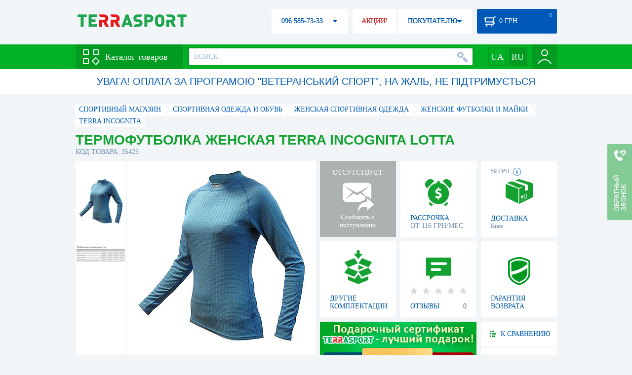

--- FILE ---
content_type: text/html; charset=utf-8
request_url: https://terrasport.ua/goods_termofutbolka_zhenskaya_terra_incognita_lotta_35425.htm
body_size: 20147
content:
<!DOCTYPE html>
<html lang="ru">
<head>

<base href="https://terrasport.ua" />
<title>Термофутболка женская Terra Incognita Lotta - купить в Киеве, цена 870 грн, заказать с доставкой по Украине в каталоге интернет-магазина Terrasport.ua</title>
<meta http-equiv="Content-Type" content="text/html; charset=UTF-8" /> 
<meta name="robots" content="index,follow" /> 
<meta name="description" content="Термофутболка женская Terra Incognita Lotta - купить в интернет магазине Terrasport &amp;#10004; Цена: 870 грн &amp;#10004; Широкий ассортимент спорттоваров с доставкой по всей Украине" /> 
<meta name="keywords" content="термофутболка женская terra incognita lotta, terrasport" /> 
<meta http-equiv="Last-Modified" content="Sun, 11 Jan 2026 06:48:30 GMT" /> 
<meta name="generator" content="Melbis Shop v6.1.1" />
<meta name="viewport" content="width=device-width, initial-scale=1, minimum-scale=1, maximum-scale=1, user-scalable=0" />
<link rel="canonical" href="https://terrasport.ua/goods_termofutbolka_zhenskaya_terra_incognita_lotta_35425.htm"/>

<link rel="alternate" hreflang="ru" href="https://terrasport.ua/goods_termofutbolka_zhenskaya_terra_incognita_lotta_35425.htm" />
<link rel="alternate" hreflang="uk" href="https://terrasport.ua/ua/goods_termofutbolka_zhenskaya_terra_incognita_lotta_35425.htm" />
<link rel="alternate" hreflang="x-default" href="https://terrasport.ua/ua/goods_termofutbolka_zhenskaya_terra_incognita_lotta_35425.htm" />


<meta property="og:type" content="website" />
<meta property="og:title" content="Термофутболка женская Terra Incognita Lotta" />
<meta property="og:url" content="https://terrasport.ua/goods_termofutbolka_zhenskaya_terra_incognita_lotta_35425.htm" />
<meta property="og:description" content="Ищешь &quot;Термофутболка женская Terra Incognita Lotta&quot;? Заходи и выбирай прямо сейчас!" />
<meta property="article:author" content="https://www.facebook.com/terrasport" />
<meta name="twitter:image:src" content="https://i.terrasport.ua/2015/07_13/14_48/u_files_store_1_1399786.jpg"/>
<meta property="og:image" content="https://i.terrasport.ua/2015/07_13/14_48/u_files_store_1_1399786.jpg" />
<link rel="image_src" href="https://i.terrasport.ua/2015/07_13/14_48/u_files_store_1_1399786.jpg" />


<meta property="og:publisher" content="https://www.facebook.com/terrasport" />
<meta property="og:site_name" content="Интернет магазин Terrasport" />

<link rel="stylesheet" type="text/css" href="/templates/default/style.css?v=157" />
<!--[if lt IE 10]><link rel="stylesheet" type="text/css" href="/templates/default/ie.css" /><![endif]-->
<!--[if lt IE 9]><link rel="stylesheet" type="text/css" href="/templates/default/ie8.css" /><![endif]-->
<!--[if lt IE 8]><link rel="stylesheet" type="text/css" href="/templates/default/ie7.css" /><![endif]-->
<!--[if lt IE 10]><script type="text/javascript" src="/templates/default/modernizr.js"></script><![endif]-->
<script type="1e553a9af049ca387dee51d1-text/javascript" src="/templates/default/jquery.js"></script>

<script type="1e553a9af049ca387dee51d1-text/javascript">
    var siteurl = "https://terrasport.ua";
    
    gPageType = "store";
    gStorerId = "35425";
</script>

<script type="1e553a9af049ca387dee51d1-text/javascript">
window.APRT_DATA = {
 pageType: 2,
    currentCategory: {
        id:   2150,
        name: "Женские футболки и майки"
    },
    currentProduct: {
        id:     35425,
        name:   "Термофутболка женская Terra Incognita Lotta",
        price:  870.00
    }
}
</script>

<link rel="stylesheet" href="/seoshield-client/core/lib/footers_block.css"></head>
<body class="store">

<!-- Google Tag Manager -->
<noscript><iframe src="//www.googletagmanager.com/ns.html?id=GTM-MW53TL"
height="0" width="0" style="display:none;visibility:hidden"></iframe></noscript>
<script type="1e553a9af049ca387dee51d1-text/javascript">(function(w,d,s,l,i){w[l]=w[l]||[];w[l].push({'gtm.start':
new Date().getTime(),event:'gtm.js'});var f=d.getElementsByTagName(s)[0],
j=d.createElement(s),dl=l!='dataLayer'?'&l='+l:'';j.async=true;j.src=
'//www.googletagmanager.com/gtm.js?id='+i+dl;f.parentNode.insertBefore(j,f);
})(window,document,'script','dataLayer','GTM-MW53TL');</script>
<!-- End Google Tag Manager -->

<div id="page">
    <div id="headerspace"></div>
    <script type="1e553a9af049ca387dee51d1-text/javascript"> var req_5cf3b4324a1e060ade87ed5bc4feb5d3; if (window.XMLHttpRequest) { req_5cf3b4324a1e060ade87ed5bc4feb5d3 = new XMLHttpRequest(); } else { req_5cf3b4324a1e060ade87ed5bc4feb5d3 = new ActiveXObject("Microsoft.XMLHTTP"); } 
        req_5cf3b4324a1e060ade87ed5bc4feb5d3.onreadystatechange=function() { if (req_5cf3b4324a1e060ade87ed5bc4feb5d3.readyState==4 && req_5cf3b4324a1e060ade87ed5bc4feb5d3.status == 200) { document.getElementById("5cf3b4324a1e060ade87ed5bc4feb5d3").innerHTML = req_5cf3b4324a1e060ade87ed5bc4feb5d3.responseText;         
        var sc = document.getElementById("5cf3b4324a1e060ade87ed5bc4feb5d3").getElementsByTagName("script"); for (var n = 0; n < sc.length; n++ ) eval(sc[n].innerHTML); } } 
        req_5cf3b4324a1e060ade87ed5bc4feb5d3.open("POST","/lazy.php",true); req_5cf3b4324a1e060ade87ed5bc4feb5d3.setRequestHeader("Content-type","application/x-www-form-urlencoded"); 
        req_5cf3b4324a1e060ade87ed5bc4feb5d3.send("mod=tws_block_infobar&params=2150%2C+35425");</script><div id=5cf3b4324a1e060ade87ed5bc4feb5d3></div><noscript></noscript>
    <script type="1e553a9af049ca387dee51d1-text/javascript"> window.gPrice = 870; </script>
<div class="wrap">
    <ul id="path" itemscope itemtype="http://schema.org/BreadcrumbList">
    <li itemprop="itemListElement" itemscope itemtype="http://schema.org/ListItem"><a itemprop="item" href="https://terrasport.ua" title="terrasport: спорттовары, товары для активной жизни"><span itemprop="name">СПОРТИВНЫЙ МАГАЗИН</span><meta itemprop="position" content="1" /></a></li>
    <li itemprop="itemListElement" itemscope itemtype="http://schema.org/ListItem"><a itemprop="item" href="https://terrasport.ua/dir_sportwear.htm" title="Спортивная одежда и обувь"><span itemprop="name">Спортивная одежда и обувь</span><meta itemprop="position" content="2" /></a></li><li itemprop="itemListElement" itemscope itemtype="http://schema.org/ListItem"><a itemprop="item" href="https://terrasport.ua/dir_sportwear_women.htm" title="Женская спортивная одежда"><span itemprop="name">Женская спортивная одежда</span><meta itemprop="position" content="3" /></a></li><li itemprop="itemListElement" itemscope itemtype="http://schema.org/ListItem"><a itemprop="item" href="https://terrasport.ua/dir_futbolki_maiki_wmn.htm" title="Женские футболки и майки"><span itemprop="name">Женские футболки и майки</span><meta itemprop="position" content="3" /></a></li><li itemprop="itemListElement" itemscope itemtype="http://schema.org/ListItem"><a itemprop="item" href="https://terrasport.ua/futbolki_maiki_wmn/brand=terra_incognita/" title="Terra Incognita"><span itemprop="name">Terra Incognita</span><meta itemprop="position" content="4" /></a></li>    
</ul><!--ss_breadcrumbs:СПОРТИВНЫЙ МАГАЗИН >> Спортивная одежда и обувь >> Женская спортивная одежда >> Женские футболки и майки >> Terra Incognita-->
<!--ss_breadcrums_list:СПОРТИВНЫЙ МАГАЗИН >> Спортивная одежда и обувь >> Женская спортивная одежда >> Женские футболки и майки >> Terra Incognita-->
    <div id="storeapendix" itemscope itemtype="http://schema.org/Product" data-store_id="35425" data-productKey="35425" data-status="kAbsent">
        <div class="storename">
            <h1 itemprop="name" id="store-name">Термофутболка женская Terra Incognita Lotta</h1>
            <span class="code">КОД ТОВАРА: 35425</span>
            
            <!--ss_product_code:35425-->
            <!--ss_product_id:35425-->
        </div>
        <script type="1e553a9af049ca387dee51d1-text/javascript"> var req_292c2fa22fcf72974cf105ad87adffe6; if (window.XMLHttpRequest) { req_292c2fa22fcf72974cf105ad87adffe6 = new XMLHttpRequest(); } else { req_292c2fa22fcf72974cf105ad87adffe6 = new ActiveXObject("Microsoft.XMLHTTP"); } 
        req_292c2fa22fcf72974cf105ad87adffe6.onreadystatechange=function() { if (req_292c2fa22fcf72974cf105ad87adffe6.readyState==4 && req_292c2fa22fcf72974cf105ad87adffe6.status == 200) { document.getElementById("292c2fa22fcf72974cf105ad87adffe6").innerHTML = req_292c2fa22fcf72974cf105ad87adffe6.responseText;         
        var sc = document.getElementById("292c2fa22fcf72974cf105ad87adffe6").getElementsByTagName("script"); for (var n = 0; n < sc.length; n++ ) eval(sc[n].innerHTML); } } 
        req_292c2fa22fcf72974cf105ad87adffe6.open("POST","/lazy.php",true); req_292c2fa22fcf72974cf105ad87adffe6.setRequestHeader("Content-type","application/x-www-form-urlencoded"); 
        req_292c2fa22fcf72974cf105ad87adffe6.send("mod=tws_goods_label&params=35425%2C+https%253A%252F%252Fterrasport.ua%252Fgoods_termofutbolka_zhenskaya_terra_incognita_lotta_35425.htm");</script><div id=292c2fa22fcf72974cf105ad87adffe6></div><noscript></noscript>
        <div class="imagelist"><div class="slider"><ul><li><a href="https://i.terrasport.ua/2015/07_13/14_48/u_files_store_1_1399788.jpg" data-large="https://i.terrasport.ua/2015/07_13/14_48/u_files_store_1_1399789.jpg" class="photo"><img src="https://i.terrasport.ua/2015/07_13/14_48/u_files_store_1_1399787.jpg" alt="Термофутболка женская Terra Incognita Lotta" title="Термофутболка женская Terra Incognita Lotta" /></a></li><li><a href="https://i.terrasport.ua/2015/07_13/14_48/u_files_store_1_1399792.jpg" data-large="https://i.terrasport.ua/2015/07_13/14_48/u_files_store_1_1399793.jpg" class="photo"><img src="https://i.terrasport.ua/2015/07_13/14_48/u_files_store_1_1399791.jpg" alt="Термофутболка женская Terra Incognita Lotta - Фото №2" title="Термофутболка женская Terra Incognita Lotta - Фото №2" /></a></li></ul></div></div>
<div class="mainimage"><img itemprop="image" src="https://i.terrasport.ua/2015/07_13/14_48/u_files_store_1_1399788.jpg" alt="Термофутболка женская Terra Incognita Lotta" /></div>
        <div class="intro" itemprop="description">Термобелье серии Lotta обладает мощными антибактериальными свойствами и нейтрализует запах пота благодаря применяемой передовой технологии Coolmax Fresh с добавлением ионов серебра.</div>
        <!--ss_short_desc:Термофутболка женская Terra Incognita Lotta - купить в интернет магазине Terrasport &amp;#10004; Цена: 870 грн &amp;#10004; Широкий ассортимент спорттоваров с доставкой по всей Украине-->
        <div class="brand" itemprop="brand">Terra Incognita<!--ss_product_info|Бренд|Terra Incognita--><!--ss_product_manufacturer:Terra Incognita--></div>
        <div class="prmsimage"></div>        
        <div class="wait" id="wait35425" data-store_id="35425" title="Следить за изменением наличия и цены">
<div class="ttl">ОТСУТСТВУЕТ</div>
<div class="sub">Сообщить о поступлении</div>
            <span class="ajax"></span>
            <div itemprop="offers" itemscope itemtype="http://schema.org/Offer">
                <div class="priceoffer">
                    <div class="price">
    <meta itemprop="price" content="870" /><span class="my_price_str">ЦЕНА: </span><br/>
    <b>870</b> <span itemprop="priceCurrency" content="UAH">грн</span> 
    <meta itemprop="priceValidUntil" content="2029-12-31">
</div>
<!--ss_price:870-->
                </div><meta itemprop="availability" content="http://schema.org/OutOfStock">
                <div class="status">Статус: <span class="status_kAbsent">Отсутствует</span></div>
                <div itemprop="hasMerchantReturnPolicy" itemtype="https://schema.org/MerchantReturnPolicy" itemscope>
                    <meta itemprop="applicableCountry" content="UA" />
                    <meta itemprop="returnPolicyCategory" content="https://schema.org/MerchantReturnFiniteReturnWindow" />
                    <meta itemprop="merchantReturnDays" content="14" />
                    <meta itemprop="returnMethod" content="https://schema.org/ReturnByMail" />
                    <meta itemprop="returnFees" content="https://schema.org/FreeReturn" />
                </div>
                <div itemprop="shippingDetails" itemtype="https://schema.org/OfferShippingDetails" itemscope>
                    <div itemprop="shippingRate" itemtype="https://schema.org/MonetaryAmount" itemscope>
                        <meta itemprop="value" content="80" />
                        <meta itemprop="currency" content="UAH" />
                    </div>
                    <div itemprop="shippingDestination" itemtype="https://schema.org/DefinedRegion" itemscope>
                        <meta itemprop="addressCountry" content="UA" />
                    </div>
                    <div itemprop="deliveryTime" itemtype="https://schema.org/ShippingDeliveryTime" itemscope>
                        <div itemprop="handlingTime" itemtype="https://schema.org/QuantitativeValue" itemscope>
                            <meta itemprop="minValue" content="0" />
                            <meta itemprop="maxValue" content="1" />
                            <meta itemprop="unitCode" content="DAY" />
                        </div>
                        <div itemprop="transitTime" itemtype="https://schema.org/QuantitativeValue" itemscope>
                            <meta itemprop="minValue" content="2" />
                            <meta itemprop="maxValue" content="4" />
                            <meta itemprop="unitCode" content="DAY" />
                        </div>
                    </div>
                </div>
            </div>
        </div>
        <div class="comp" title="Посмотреть доступные варианты по цвету, весу, размеру и т.д."><div>ДРУГИЕ КОМПЛЕКТАЦИИ</div></div>
        <!--div class="hp" title="Купить Термофутболка женская Terra Incognita Lotta в рассрочку">
            <div>РАССРОЧКА<span>ОТ 37 грн/МЕС</span></div>
        </div-->    
        <div class="hp" title="Купить Термофутболка женская Terra Incognita Lotta в рассрочку">
            <div>РАССРОЧКА<span>ОТ 116 грн/МЕС</span></div>
        </div>
        <div class="rating">
    <div></div>
    <span>ОТЗЫВЫ</span><b>0</b>
</div>
        <div class="delivery" data-store_id="35425" title="Узнать примерную стоимость доставки">
            <div class="cost"><b>59 грн</b> <em class="hint"><span></span></em></div>
            <div>ДОСТАВКА<span class="cityname">Киев</span></div>
        </div>
        <script type="1e553a9af049ca387dee51d1-text/javascript"> var req_032f92ddf0499481664858adec97bfb1; if (window.XMLHttpRequest) { req_032f92ddf0499481664858adec97bfb1 = new XMLHttpRequest(); } else { req_032f92ddf0499481664858adec97bfb1 = new ActiveXObject("Microsoft.XMLHTTP"); } 
        req_032f92ddf0499481664858adec97bfb1.onreadystatechange=function() { if (req_032f92ddf0499481664858adec97bfb1.readyState==4 && req_032f92ddf0499481664858adec97bfb1.status == 200) { document.getElementById("032f92ddf0499481664858adec97bfb1").innerHTML = req_032f92ddf0499481664858adec97bfb1.responseText;         
        var sc = document.getElementById("032f92ddf0499481664858adec97bfb1").getElementsByTagName("script"); for (var n = 0; n < sc.length; n++ ) eval(sc[n].innerHTML); } } 
        req_032f92ddf0499481664858adec97bfb1.open("POST","/lazy.php",true); req_032f92ddf0499481664858adec97bfb1.setRequestHeader("Content-type","application/x-www-form-urlencoded"); 
        req_032f92ddf0499481664858adec97bfb1.send("mod=tws_block_city&params=35425%2C870");</script><div id=032f92ddf0499481664858adec97bfb1></div><noscript></noscript>
        <div class="warranty" title="Посмотреть условия гарантии и возврата товара"><div>ГАРАНТИЯ ВОЗВРАТА</div></div>
        
        <a href="goods_certificate.htm" class="promo"><img src="https://i.terrasport.ua/2015/06_04/16_04/files_advert_text_1_5.jpg" alt="goods_certificate.htm" /></a>
        <div class="compare" id="compare35425" title="Сравнить Термофутболка женская Terra Incognita Lotta">
    <b></b> <span>К СРАВНЕНИЮ</span>
</div>
        <div class="wishlist" id="wishlist35425" title="Добавить товар Термофутболка женская Terra Incognita Lotta в список желаний">
    <b></b> В ЖЕЛАЕМЫЕ
</div>
        <div class="waitlist" id="wishlist35425" title="Следить за изменением наличия">
            <b></b>СЛЕДИТЬ
        </div>
    </div>
</div>

<div class="wrap">
    <div id="storetabs">
        <div class="tabs">
            <span id="tab_descr" class="active"><b class="ti-descr"></b>О ТОВАРЕ</span>
            <span id="tab_photo"><b class="ti-photo"></b>ФОТО, ВИДЕО</span>
            <span id="tab_comments"><b class="ti-comments"></b>ОТЗЫВЫ 0</span>                
            <span id="tab_review"><b class="ti-review"></b>ОБЗОРЫ</span>
        </div>
        <div class="clear"></div>
        <div class="tabcont" id="for_tab_descr">
            <!--{*MELBIS:tws_goods_provider(35425)}-->
            <a name="info"></a>
<h3>ХАРАКТЕРИСТИКИ</h3>
<dl class="goods_info">
    <div>
    <dt>Размер</dt><dd>XS, S, M, L</dd>
    <!--ss_product_info|Размер|XS, S, M, L-->
</div>
<div>
    <dt>Вид</dt><dd>Футболка</dd>
    <!--ss_product_info|Вид|Футболка-->
</div>
<div>
    <dt>Категория</dt><dd>Женское</dd>
    <!--ss_product_info|Категория|Женское-->
</div>

</dl>

            <div id="vendor_code">
                <dt>АРТИКУЛ</dt><dd>438383</dd>
            </div>
            <span class="bcomparedescr" id="bcompare35425" title="Сравнить Термофутболка женская Terra Incognita Lotta">
    <b></b> <span>ДОБАВИТЬ К СРАВНЕНИЮ</span>
</span>
            <h3>ОПИСАНИЕ</h3>
            <div class="storedescr">
                <!--seo_text_start--><SPAN  class=Apple-style-span>
<P  class=MsoNormal><SPAN><STRONG>Серия термобелья COOLMAX&nbsp;</STRONG>разработана с целью обеспечения повышенного и длительного комфорта для всех типов спортивной активности и повседневной носки в прохладную и холодную погоду, когда требуется хорошая терморегуляция и воздухопроницаемость. Благодаря влагоотводящим свойствам микроволокон ткани Coolmax</SPAN><SPAN >®</SPAN><SPAN >&nbsp;</SPAN><SPAN >достигается эффект непрерывного отвода излишков влаги, при этом белье отлично дышит.</SPAN><SPAN ></SPAN></P>
<P  class=MsoNormal><SPAN><STRONG>Терморубашка Lotta</STRONG> обладает мощными антибактериальными свойствами и нейтрализует запахи пота благодаря применяемой передовой технологии Coolmax Fresh FX</SPAN><SPAN >TM</SPAN><SPAN >&nbsp;</SPAN><SPAN >с добавлением ионов серебра.</SPAN><SPAN ></SPAN></P>
<P  class=MsoNormal><SPAN >Волокна Termopolyester обеспечивают создание вокруг тела благоприятного микроклимата&nbsp;- согревающего эффекта при сохранении тела сухим. Плоские швы повышают прочность модели и создают дополнительный комфорт.</SPAN><SPAN ></SPAN></P>
<P  class=MsoNormal><SPAN><STRONG>Термобелье Terra Incognita – и морозы не страшны! </STRONG></SPAN></P>
<P  class=MsoNormal><SPAN><STRONG>Состав</STRONG>: </SPAN><SPAN  lang=EN-US>38% Coolmax Fresh FX™, 62% Termopolyester. </SPAN><SPAN  lang=EN-US></SPAN></P>
<P  class=MsoNormal><SPAN><STRONG>Вес материала</STRONG>: 155 гр/м2.</SPAN><SPAN ></SPAN></P>
<P  class=MsoNormal><SPAN><STRONG>Цвет</STRONG>: синий.</SPAN></P>
<P  class=MsoNormal><SPAN><STRONG>Размеры</STRONG>: XS, S, M, L.</SPAN><SPAN ></SPAN></P>
<P  class=MsoNormal><SPAN><STRONG>Гарантия</STRONG>: 12 месяцев.</SPAN><SPAN ></SPAN></P>
<P  class=MsoNormal><SPAN><STRONG>Производитель</STRONG>: Terra Incognita (Украина).</SPAN><SPAN ></SPAN></P>
<P  class=MsoNormal><SPAN><STRONG>Компания Terra Incognita</STRONG> - украинская компания по производству туристического снаряжения. Основана в 1992 году в Киеве. Изначально компания была производителем наплечников «Adventure». Вскоре после переноса производства в Китай, компания Terra Incognita испытала ощутимое развитие: повышается качество и улучшается дизайн изделий. Значительно расширяется ассортимент продукции. Сегодня компания производит палатки, рюкзаки, спальные мешки, самонадувающиеся коврики, гермомешки, термобелье и аксессуары.</SPAN></P></SPAN><!--seo_text_end-->
                <!--ss_full_desc:
Серия термобелья COOLMAX&nbsp;разработана с целью обеспечения повышенного и длительного комфорта для всех типов спортивной активности и повседневной носки в прохладную и холодную погоду, когда требуется хорошая терморегуляция и воздухопроницаемость. Благодаря влагоотводящим свойствам микроволокон ткани Coolmax®&nbsp;достигается эффект непрерывного отвода излишков влаги, при этом белье отлично дышит.
Терморубашка Lotta обладает мощными антибактериальными свойствами и нейтрализует запахи пота благодаря применяемой передовой технологии Coolmax Fresh FXTM&nbsp;с добавлением ионов серебра.
Волокна Termopolyester обеспечивают создание вокруг тела благоприятного микроклимата&nbsp;- согревающего эффекта при сохранении тела сухим. Плоские швы повышают прочность модели и создают дополнительный комфорт.
Термобелье Terra Incognita – и морозы не страшны! 
Состав: 38% Coolmax Fresh FX™, 62% Termopolyester. 
Вес материала: 155 гр/м2.
Цвет: синий.
Размеры: XS, S, M, L.
Гарантия: 12 месяцев.
Производитель: Terra Incognita (Украина).
Компания Terra Incognita - украинская компания по производству туристического снаряжения. Основана в 1992 году в Киеве. Изначально компания была производителем наплечников «Adventure». Вскоре после переноса производства в Китай, компания Terra Incognita испытала ощутимое развитие: повышается качество и улучшается дизайн изделий. Значительно расширяется ассортимент продукции. Сегодня компания производит палатки, рюкзаки, спальные мешки, самонадувающиеся коврики, гермомешки, термобелье и аксессуары.-->
                <div class="auto-text"><br>Термофутболка женская Terra Incognita Lotta купить по выгодной цене 870 грн в магазине товаров для спорта Терра Спорт. Подбирайте  Телескопичиские карбоновые удилища, Фидерные карбоновые удилища с доставкой в Киеве, а также: Харькове, Одессе, Днепропетровске и в&nbsp;других областях страны. Также вы можете найти Женские футболки и майки таких торговых марок, как например: Terra Incognita в интернет-магазине Терраспорт</div>
            </div>
        </div>
        <div class="tabcont" id="for_tab_photo">
    <a href="https://i.terrasport.ua/2015/07_13/14_48/u_files_store_1_1399788.jpg" data-micro="https://i.terrasport.ua/2015/07_13/14_48/u_files_store_1_1399787.jpg" data-large="https://i.terrasport.ua/2015/07_13/14_48/u_files_store_1_1399789.jpg" class="photo"><img src="https://i.terrasport.ua/2015/07_13/14_48/u_files_store_1_1399786.jpg" alt="Термофутболка женская Terra Incognita Lotta" /></a>
<a href="https://i.terrasport.ua/2015/07_13/14_48/u_files_store_1_1399792.jpg" data-micro="https://i.terrasport.ua/2015/07_13/14_48/u_files_store_1_1399791.jpg" data-large="https://i.terrasport.ua/2015/07_13/14_48/u_files_store_1_1399793.jpg" class="photo"><img src="https://i.terrasport.ua/2015/07_13/14_48/u_files_store_1_1399790.jpg" alt="Термофутболка женская Terra Incognita Lotta - Фото №2" /></a>

    <div class="clear"></div>
</div>
        <div class="tabcont" id="for_tab_comments">
    <a name="comments"></a>
    <h3>ОТЗЫВЫ И ОЦЕНКИ К "Термофутболка женская Terra Incognita Lotta"</h3>    
    <div id="commentsempty">На этот товар еще нет оценки. Будьте первыми!</div>    
    <div id="commentform">
        <form name="comment_form" method="POST" action="https://terrasport.ua/goods_termofutbolka_zhenskaya_terra_incognita_lotta_35425.htm#comments">
            <input type="hidden" name="store_id" value="35425" />
            <input type="hidden" name="spam_code" value="" />
            <input type="hidden" name="action" value="save_voice" />
            <div class="clname">
                <label class="textinput"><span><span><span>ВАШЕ ИМЯ:</span></span></span><input type="text" name="name" value="" /></label>
                <div class="rating">
                    <b><em></em></b> <span class="rating5">Отличный</span>
                    <input type="hidden" name="award" value="5" />
                </div>
            </div>
            <table>
            <tr>
                <td class="cleft">
                    <label class="textinput"><span><span><span>E-MAIL:</span></span></span><input type="email" name="email" value="" /></label>
                    <input class="phone" type="text" name="phone" value="" />
                </td>
                <td rowspan="3" class="cright">
                    <label class="textarea"><span><span><span>КОММЕНТАРИЙ:</span></span></span><textarea name="summary" rows="11"></textarea></label>
                </td>
            </tr>
            <tr>
                <td class="cleft">
                    <label class="textarea"><span><span><span>ПРЕИМУЩЕСТВА:</span></span></span><textarea name="positive" rows="3"></textarea></label>
                </td>
            </tr>
            <tr>
                <td class="cleft">
                    <label class="textarea"><span><span><span>НЕДОСТАТКИ:</span></span></span><textarea name="negative" rows="3"></textarea></label>
                </td>
            </tr>
            </table>
            <div>
                <span class="butt1">Добавить отзыв</span>
            </div>            
        </form>
    </div>
</div>
        
    </div>
    <div id="storeside">
        <div id="shortcomments">
    <div class="title">ОТЗЫВЫ<span>0</span></div>
    
</div>
        <div id="subscribe">
            <div class="linetop"></div>
            <div class="text">САМЫЕ АКТУАЛЬНЫЕ И ВЫГОДНЫЕ АКЦИИ У ВАС НА ПОЧТЕ</div>
            <iframe frameborder="0" src="https://secure.esputnik.com.ua/3acPZ5AcGWs" width="238" height="111" scrolling="no"></iframe>
            <div class="linebot"></div>
        </div>
        <!--div id="subscribe">
            <div class="linetop"></div>
            <div class="text">САМЫЕ АКТУАЛЬНЫЕ<br />И ВЫГОДНЫЕ АКЦИИ<br />У ВАС НА ПОЧТЕ</div>
            <input type="email" class="input" value="Ваш e-mail:" />
            <span class="butt1">ПОДПИСАТЬСЯ НА РАССЫЛКУ</span>
            <div class="linebot"></div>
        </div-->
    </div>
    <div class="clear"></div>
    
    
    <section class="block">
    <h3>ПОХОЖИЕ</h3>
    <a class="lookall" href="https://terrasport.ua/dir_futbolki_maiki_wmn.htm">ВСЕ Женские футболки и майки</a>
    <div class="stores_slider store_slider_big" id="stores_slider_alt">
        <div class="content">
            <ul>
                <li>
    <a href="https://terrasport.ua/goods_futbolka_s_dlinnyim_rukavom_bf_260_tech_top_wmn_ruby_121691.htm" class="icon"><img src="https://i.terrasport.ua/2016/11_16/10_12/u_files_store_12_2538691.jpg" alt="Термофутболка женская Icebreaker BF 260 Tech Top WMN ruby" title="Термофутболка женская Icebreaker BF 260 Tech Top WMN ruby" /></a>
    <strong class="name"><a href="https://terrasport.ua/goods_futbolka_s_dlinnyim_rukavom_bf_260_tech_top_wmn_ruby_121691.htm" title="Термофутболка женская Icebreaker BF 260 Tech Top WMN ruby">Термофутболка женская Icebreaker BF 260 Tech Top WMN ruby</a></strong>
    <div class="price"><span class="my_price_str">ЦЕНА: </span>4 368 грн</div>
    <span class="buy">КУПИТЬ</span>
    <span class="wishlist" id="wishlist121691" title="Добавить в список желаний"><b></b></span>
</li>
<li>
    <a href="https://terrasport.ua/goods_futbolka_s_dlinnyim_rukavom_bf_200_chakra_zip_wmn_black_121556.htm" class="icon"><img src="https://i.terrasport.ua/2016/11_09/21_17/u_files_store_3_3781629.jpg" alt="Футболка с длинным рукавом женская Icebreaker BF 200 Chakra Zip WMN черная" title="Футболка с длинным рукавом женская Icebreaker BF 200 Chakra Zip WMN черная" /></a>
    <strong class="name"><a href="https://terrasport.ua/goods_futbolka_s_dlinnyim_rukavom_bf_200_chakra_zip_wmn_black_121556.htm" title="Футболка с длинным рукавом женская Icebreaker BF 200 Chakra Zip WMN черная">Футболка с длинным рукавом женская Icebreaker BF 200 Chakra Zip WMN черная</a></strong>
    <div class="price"><span class="my_price_str">ЦЕНА: </span>4 460 грн</div>
    <span class="buy">КУПИТЬ</span>
    <span class="wishlist" id="wishlist121556" title="Добавить в список желаний"><b></b></span>
</li>
<li>
    <a href="https://terrasport.ua/goods_termofutbolka_aclima_hotwool_230_gr_polo_wzip_unisex_olivenight_248025.htm" class="icon"><img src="https://i.terrasport.ua/2018/10_18/19_40/u_files_store_13_280279.jpg" alt="Термофутболка Aclima HotWool 230 gr Polo W/Zip Unisex, хаки (AC165003043)" title="Термофутболка Aclima HotWool 230 gr Polo W/Zip Unisex, хаки (AC165003043)" /></a>
    <strong class="name"><a href="https://terrasport.ua/goods_termofutbolka_aclima_hotwool_230_gr_polo_wzip_unisex_olivenight_248025.htm" title="Термофутболка Aclima HotWool 230 gr Polo W/Zip Unisex, хаки (AC165003043)">Термофутболка Aclima HotWool 230 gr Polo W/Zip Unisex, хаки (AC165003043)</a></strong>
    <div class="price"><span class="my_price_str">ЦЕНА: </span>4 556 грн</div>
    <span class="buy">КУПИТЬ</span>
    <span class="wishlist" id="wishlist248025" title="Добавить в список желаний"><b></b></span>
</li>
<li>
    <a href="https://terrasport.ua/goods_termofutbolka_zhen_aclima_warmwool_crew_neck_woman_black_247962.htm" class="icon"><img src="https://i.terrasport.ua/2018/10_18/14_36/u_files_store_13_279348.jpg" alt="Термофутболка женская  Aclima WarmWool Crew Neck Woman, черная (AC141101001)" title="Термофутболка женская  Aclima WarmWool Crew Neck Woman, черная (AC141101001)" /></a>
    <strong class="name"><a href="https://terrasport.ua/goods_termofutbolka_zhen_aclima_warmwool_crew_neck_woman_black_247962.htm" title="Термофутболка женская  Aclima WarmWool Crew Neck Woman, черная (AC141101001)">Термофутболка женская  Aclima WarmWool Crew Neck Woman, черная (AC141101001)</a></strong>
    <div class="price"><span class="my_price_str">ЦЕНА: </span>4 556 грн</div>
    <span class="buy">КУПИТЬ</span>
    <span class="wishlist" id="wishlist247962" title="Добавить в список желаний"><b></b></span>
</li>
<li>
    <a href="https://terrasport.ua/goods_futbolka_s_dlinnyim_rukavom_pace_ls_half_zip_wmn_chartreuse_glacier_121729.htm" class="icon"><img src="https://i.terrasport.ua/2016/11_16/11_01/u_files_store_12_2538699.jpg" alt="Термофутболка женская Icebreaker Pace LS Half Zip WMN chartreuse/glacier" title="Термофутболка женская Icebreaker Pace LS Half Zip WMN chartreuse/glacier" /></a>
    <strong class="name"><a href="https://terrasport.ua/goods_futbolka_s_dlinnyim_rukavom_pace_ls_half_zip_wmn_chartreuse_glacier_121729.htm" title="Термофутболка женская Icebreaker Pace LS Half Zip WMN chartreuse/glacier">Термофутболка женская Icebreaker Pace LS Half Zip WMN chartreuse/glacier</a></strong>
    <div class="price"><span class="my_price_str">ЦЕНА: </span>4 956 грн</div>
    <span class="buy">КУПИТЬ</span>
    <span class="wishlist" id="wishlist121729" title="Добавить в список желаний"><b></b></span>
</li>
<li>
    <a href="https://terrasport.ua/goods_futbolka_s_dlinnyim_rukavom_bf_260_vertex_zip_wmn_gulf_121701.htm" class="icon"><img src="https://i.terrasport.ua/2016/11_16/11_07/u_files_store_12_2538703.jpg" alt="Термофутболка женская Icebreaker BF 260 Vertex Zip WMN gulf" title="Термофутболка женская Icebreaker BF 260 Vertex Zip WMN gulf" /></a>
    <strong class="name"><a href="https://terrasport.ua/goods_futbolka_s_dlinnyim_rukavom_bf_260_vertex_zip_wmn_gulf_121701.htm" title="Термофутболка женская Icebreaker BF 260 Vertex Zip WMN gulf">Термофутболка женская Icebreaker BF 260 Vertex Zip WMN gulf</a></strong>
    <div class="price"><span class="my_price_str">ЦЕНА: </span>5 208 грн</div>
    <span class="buy">КУПИТЬ</span>
    <span class="wishlist" id="wishlist121701" title="Добавить в список желаний"><b></b></span>
</li>
<li>
    <a href="https://terrasport.ua/goods_futbolka_s_dlinnyim_rukavom_bf_260_vertex_zip_wmn_ivory_121705.htm" class="icon"><img src="https://i.terrasport.ua/2016/11_16/11_09/u_files_store_12_2538707.jpg" alt="Термофутболка женская Icebreaker BF 260 Vertex Zip WMN ivory" title="Термофутболка женская Icebreaker BF 260 Vertex Zip WMN ivory" /></a>
    <strong class="name"><a href="https://terrasport.ua/goods_futbolka_s_dlinnyim_rukavom_bf_260_vertex_zip_wmn_ivory_121705.htm" title="Термофутболка женская Icebreaker BF 260 Vertex Zip WMN ivory">Термофутболка женская Icebreaker BF 260 Vertex Zip WMN ivory</a></strong>
    <div class="price"><span class="my_price_str">ЦЕНА: </span>5 208 грн</div>
    <span class="buy">КУПИТЬ</span>
    <span class="wishlist" id="wishlist121705" title="Добавить в список желаний"><b></b></span>
</li>
<li>
    <a href="https://terrasport.ua/goods_termofutbolka_zhen_aclima_woolnet_crew_neck_woman_black_247930.htm" class="icon"><img src="https://i.terrasport.ua/2018/10_18/12_50/u_files_store_13_279239.jpg" alt="Термофутболка женская Aclima WoolNet Crew Neck Woman, черная (AC111121001)" title="Термофутболка женская Aclima WoolNet Crew Neck Woman, черная (AC111121001)" /></a>
    <strong class="name"><a href="https://terrasport.ua/goods_termofutbolka_zhen_aclima_woolnet_crew_neck_woman_black_247930.htm" title="Термофутболка женская Aclima WoolNet Crew Neck Woman, черная (AC111121001)">Термофутболка женская Aclima WoolNet Crew Neck Woman, черная (AC111121001)</a></strong>
    <div class="price"><span class="my_price_str">ЦЕНА: </span>5 275 грн</div>
    <span class="buy">КУПИТЬ</span>
    <span class="wishlist" id="wishlist247930" title="Добавить в список желаний"><b></b></span>
</li>
            </ul>
        </div>
        <span class="prev" id="stores_slider_alt_prev"></span><span class="next" id="stores_slider_alt_next"></span>
    </div>
</section>

</div>
    
    <div class="wrap btext content">
        <br>Давно мечтаете заняться спортом? Термофутболка женская Terra Incognita Lotta будет Вашим первым шагом. В « Женские футболки и майки » есть все, что необходимо спортсмену. Женские футболки и майки удивит Вас своим качеством. Футболка женская Nike Miler LS Top зеленый ,  Футболка женская Nike Miler LS Top зеленый и  Футболка женская Nike Miler LS Top зеленый от знаменитых мировых производителей 2150 Вы найдете в нашем разделе Женские футболки и майки . В спортивном онлайн-магазине   Терраспорт представлен огромный ассортимент товаров  Женские футболки и майки . Заказывайте с быстрой доставкой в Харьков, Одесса, Днепр и другие города Украины спортивное питание.
    </div>
    <aside id="city-seo-block" class="wrap">
        <div class="title">Термофутболка женская Terra Incognita Lotta с доставкой по Украине:</div>
        <div class="city-list"><span><a href="https://terrasport.ua/dir_dostavka/kiev.htm">Киев</a></span>

<span><a href="https://terrasport.ua/dir_dostavka/kharkov.htm">Харьков</a></span>

<span><a href="https://terrasport.ua/dir_dostavka/odessa.htm">Одесса</a></span>

<span><a href="https://terrasport.ua/dir_dostavka/dnepr.htm">Днепр</a></span>

<span><a href="https://terrasport.ua/dir_dostavka/lvov.htm">Львов</a></span>

<span><a href="https://terrasport.ua/dir_dostavka/zaporozhe.htm">Запорожье</a></span>

<span><a href="https://terrasport.ua/dir_dostavka/krivoj-rog.htm">Кривой Рог</a></span>

<span><a href="https://terrasport.ua/dir_dostavka/nikolaev.htm">Николаев</a></span>

<span><a href="https://terrasport.ua/dir_dostavka/mariupol.htm">Мариуполь</a></span>

<span><a href="https://terrasport.ua/dir_dostavka/vinnica.htm">Винница</a></span>

<span><a href="https://terrasport.ua/dir_dostavka/herson.htm">Херсон</a></span>

<span><a href="https://terrasport.ua/dir_dostavka/poltava.htm">Полтава</a></span>

<span><a href="https://terrasport.ua/dir_dostavka/chernigov.htm">Чернигов</a></span>

<span><a href="https://terrasport.ua/dir_dostavka/cherkassy.htm">Черкассы</a></span>

<span><a href="https://terrasport.ua/dir_dostavka/zhitomir.htm">Житомир</a></span>

<span><a href="https://terrasport.ua/dir_dostavka/sumy.htm">Сумы</a></span>

<span><a href="https://terrasport.ua/dir_dostavka/hmelnickij.htm">Хмельницкий</a></span>

<span><a href="https://terrasport.ua/dir_dostavka/rovno.htm">Ровно</a></span>

<span><a href="https://terrasport.ua/dir_dostavka/kropivnickij.htm">Кропивницкий</a></span>

<span><a href="https://terrasport.ua/dir_dostavka/dneprodzerzhinsk.htm">Днепродзержинск</a></span>

<span><a href="https://terrasport.ua/dir_dostavka/chernovcy.htm">Черновцы</a></span>

<span><a href="https://terrasport.ua/dir_dostavka/kremenchug.htm">Кременчуг</a></span>

<span><a href="https://terrasport.ua/dir_dostavka/ivano-frankovsk.htm">Ивано-Франковск</a></span>

<span><a href="https://terrasport.ua/dir_dostavka/ternopol.htm">Тернополь</a></span>

<span><a href="https://terrasport.ua/dir_dostavka/belaya-cerkov.htm">Белая Церковь</a></span>

<span><a href="https://terrasport.ua/dir_dostavka/luck.htm">Луцк</a></span>

<span><a href="https://terrasport.ua/dir_dostavka/melitopol.htm">Мелитополь</a></span>

<span><a href="https://terrasport.ua/dir_dostavka/nikopol.htm">Никополь</a></span>

<span><a href="https://terrasport.ua/dir_dostavka/berdyansk.htm">Бердянск</a></span>

<span><a href="https://terrasport.ua/dir_dostavka/uzhgorod.htm">Ужгород</a></span>

<span><a href="https://terrasport.ua/dir_dostavka/kamenec-podolskij.htm">Каменец-Подольский</a></span>

</div>
    </aside>
    <div class="wrap block"><div class="container shield__footers_module_block__wrapper"><div class="shield__footers_module_block__wrapper__card shield__footers_module_block__wrapper__shadow shield__footers_module_block__wrapper__mb-3"><div class="shield__footers_module_block__wrapper__card-body"><div class="shield__footers_module_block__wrapper__top shield__footers_module_block__wrapper__mb-3"><button data-custom-switch="false" switch-block target="#top-categories" class="shield__footers_module_block__wrapper__btn shield__footers_module_block__wrapper__btn-sm shield__footers_module_block__wrapper__btn-success shield__footers_module_block__wrapper__mr-1" type="submit">ТОП Категории</button><button data-custom-switch="true" switch-block target="#top-categories" class="shield__footers_module_block__wrapper__btn shield__footers_module_block__wrapper__btn-sm shield__footers_module_block__wrapper__btn-light shield__footers_module_block__wrapper__mr-1" type="submit">Города</button><button data-custom-switch="false" switch-block target="#top-tags" class="shield__footers_module_block__wrapper__btn shield__footers_module_block__wrapper__btn-sm shield__footers_module_block__wrapper__btn-light shield__footers_module_block__wrapper__mr-1" type="submit">ТОП Теги</button><button data-custom-switch="false" switch-block target="#top-products" class="shield__footers_module_block__wrapper__btn shield__footers_module_block__wrapper__btn-sm shield__footers_module_block__wrapper__btn-light shield__footers_module_block__wrapper__mr-1" type="submit">ТОП Товары</button><button data-custom-switch="false" switch-block target="#faq" class="shield__footers_module_block__wrapper__btn shield__footers_module_block__wrapper__btn-sm shield__footers_module_block__wrapper__btn-light shield__footers_module_block__wrapper__mr-1" type="submit">ЧаВо</button><button data-custom-switch="false" switch-block target="#sentences" class="shield__footers_module_block__wrapper__btn shield__footers_module_block__wrapper__btn-sm shield__footers_module_block__wrapper__btn-light shield__footers_module_block__wrapper__mr-1" type="submit">Предложения</button></div><div class="shield__footers_module_block__wrapper__bottom"> <div class="shield__footers_module_block__wrapper__row"> <div class="shield__footers_module_block__wrapper__right shield__footers_module_block__wrapper__col-12 shield__footers_module_block__wrapper__col-12"><div block-target class="shield__footers_module_block__wrapper__card shield__footers_module_block__wrapper__shadow shield__footers_module_block__wrapper__mb-3 shield__footers_active" id="top-categories"><div class="shield__footers_module_block__wrapper__card-body"><div class="shield__footers_module_block__wrapper__row"><div class="shield__footers_module_block__wrapper__col-3 shield__footers_module_block__wrapper__col-3"><span><a href="https://terrasport.ua/dir_spinning.htm">Спиннинг удочка</a></span> <span city-info><a href="https://terrasport.ua/dir_dostavka/chernigov.htm">Чернигов</a></span><br/><span><a href="https://terrasport.ua/dir_hokkey.htm">Хоккейная экипировка</a></span> <span city-info><a href="https://terrasport.ua/dir_dostavka/cherkassy.htm">Черкассы</a></span><br/><span><a href="https://terrasport.ua/dir_professionalnye_begovye_dorozhki.htm">Беговые дорожки профессиональные</a></span> <span city-info><a href="https://terrasport.ua/dir_dostavka/lvov.htm">Львов</a></span><br/><span><a href="https://terrasport.ua/dir_orbitrek_sportop.htm">Sportop орбитрек</a></span> <span city-info><a href="https://terrasport.ua/dir_tovari_dlya_sporta.htm">Северодонецк</a></span><br/><span><a href="https://terrasport.ua/dir_nastolnyie_alkogolnyie_igryi_6795.htm">Настольные алко игры</a></span> <span city-info><a href="https://terrasport.ua/dir_dostavka/vinnica.htm">Винница</a></span><br/><span><a href="https://terrasport.ua/dir_yoga.htm">Йога-мат</a></span> <span city-info><a href="https://terrasport.ua/dir_dostavka/kiev.htm">Харьков</a></span><br/><span><a href="https://terrasport.ua/dir_roller_protection.htm">Комплект защиты</a></span> <span city-info><a href="https://terrasport.ua/dir_palatki_dvuhmestnie.htm">Павлоград</a></span><br/><span><a href="https://terrasport.ua/dir_track_housefit.htm">Беговые дорожки housefit</a></span> <span city-info><a href="https://terrasport.ua/dir_dostavka/herson.htm">Херсон</a></span></div><div class="shield__footers_module_block__wrapper__col-3 shield__footers_module_block__wrapper__col-3"><span><a href="https://terrasport.ua/dir_track_kettler.htm">Kettler беговая</a></span> <span city-info><a href="https://terrasport.ua/dir_dostavka/luck.htm">Луцк</a></span><br/><span><a href="https://terrasport.ua/dir_bortsovskie_manekenyi_6898.htm">Борцовское чучело</a></span> <span city-info><a href="https://terrasport.ua/dir_dostavka/dnepr.htm">Днепропетровск</a></span><br/><span><a href="https://terrasport.ua/dir_orbitrek.htm">Эллиптический тренажер орбитрек</a></span> <span city-info><a href="https://terrasport.ua/dir_dostavka/melitopol.htm">Мелитополь</a></span><br/><span><a href="https://terrasport.ua/dir_beds.htm">Матрас с насосом</a></span> <span city-info><a href="https://terrasport.ua/dir_dostavka/kremenchug.htm">Кременчуг</a></span><br/><span><a href="https://terrasport.ua/dir_mehanicheskie_begovye_dorozhki.htm">Механическая беговая дорожка</a></span> <span city-info><a href="https://terrasport.ua/dir_dostavka/rovno.htm">Ровно</a></span><br/><span><a href="https://terrasport.ua/dir_detskie_nabory.htm">Боксерский набор</a></span> <span city-info><a href="https://terrasport.ua/dir_dostavka/nikolaev.htm">Николаев</a></span><br/><span><a href="https://terrasport.ua/dir_knives.htm">Складные многофункциональные ножи</a></span> <span city-info><a href="https://terrasport.ua/dir_dostavka/nikopol.htm">Никополь</a></span><br/><span><a href="https://terrasport.ua/dir_aksessuaryi_4086.htm">Аксессуары на велосипед</a></span> <span city-info><a href="https://terrasport.ua/dir_spalniki.htm">Славянск</a></span></div><div class="shield__footers_module_block__wrapper__col-3 shield__footers_module_block__wrapper__col-3"><span><a href="https://terrasport.ua/dir_gainer.htm">Питание для набора веса</a></span> <span city-info><a href="https://terrasport.ua/dir_dostavka/uzhgorod.htm">Ужгород</a></span><br/><span><a href="https://terrasport.ua/dir_medals.htm">Медаль спортивная</a></span> <span city-info><a href="https://terrasport.ua/dir_dostavka/odessa.htm">Одесса</a></span><br/><span><a href="https://terrasport.ua/dir_boxerskie_meshki.htm">Боксерские мешки</a></span> <span city-info><a href="https://terrasport.ua/dir_dostavka/kiev.htm">Украина</a></span><br/><span><a href="https://terrasport.ua/dir_boxerskie_meshki.htm">Боксерский профессиональный мешок</a></span> <span city-info><a href="https://terrasport.ua/dir_dostavka/zaporozhe.htm">Запорожье</a></span><br/><span><a href="https://terrasport.ua/dir_velo_tunturi.htm">Tunturi велотренажер</a></span> <span city-info><a href="https://terrasport.ua/dir_dostavka/hmelnickij.htm">Хмельницкий</a></span><br/><span><a href="https://terrasport.ua/dir_getryi_4460.htm">Детские футбольные гетры</a></span> <span city-info><a href="https://terrasport.ua/dir_8_march_gifts.htm">Александрия</a></span><br/><span><a href="https://terrasport.ua/dir_nabori_plavanie.htm">Маска с трубкой</a></span> <span city-info><a href="https://terrasport.ua/dir_dostavka/ivano-frankovsk.htm">Ивано-Франковск</a></span><br/><span><a href="https://terrasport.ua/dir_thermo_wear.htm">Качественное термобелье</a></span> <span city-info><a href="https://terrasport.ua/dir_dostavka/belaya-cerkov.htm">Белая Церковь</a></span></div><div class="shield__footers_module_block__wrapper__col-3 shield__footers_module_block__wrapper__col-3"><span><a href="https://terrasport.ua/dir_gym.htm">Скамья для жима пресса</a></span> <span city-info><a href="https://terrasport.ua/dir_dostavka/dneprodzerzhinsk.htm">Днепродзержинск</a></span><br/><span><a href="https://terrasport.ua/dir_dance_pads.htm">Коврик музыкальный</a></span> <span city-info><a href="https://terrasport.ua/dir_dostavka/krivoj-rog.htm">Кривой Рог</a></span><br/><span><a href="https://terrasport.ua/dir_table_chairs.htm">Стол и стулья на природу</a></span> <span city-info><a href="https://terrasport.ua/dir_dostavka/sumy.htm">Сумы</a></span><br/><span><a href="https://terrasport.ua/dir_myachi_basketbolnyie_3691.htm">Мяч профессиональный</a></span> <span city-info><a href="https://terrasport.ua/dir_dostavka/kropivnickij.htm">Кропивницкий</a></span><br/><span><a href="https://terrasport.ua/dir_shorti_wmn.htm">Спортивные шорты</a></span> <span city-info><a href="https://terrasport.ua/dir_gifts_for_newlyweds.htm">Константиновка</a></span><br/><span><a href="https://terrasport.ua/dir_naduvnyie_basseynyi_8182.htm">Бассейн надувной</a></span> <span city-info><a href="https://terrasport.ua/dir_tovari_dlya_otdiha_i_turizma.htm">Каменское</a></span><br/><span><a href="https://terrasport.ua/dir_sport_bags.htm">Спортивных сумок</a></span> <span city-info><a href="https://terrasport.ua/dir_dostavka/poltava.htm">Полтава</a></span><br/><span><a href="https://terrasport.ua/dir_katushki.htm">Катушка рыболовная</a></span> <span city-info><a href="https://terrasport.ua/dir_podarki.htm">Лисичанск</a></span></div></div></div></div><div block-target class="shield__footers_module_block__wrapper__card shield__footers_module_block__wrapper__shadow shield__footers_module_block__wrapper__mb-3 shield__footers_inactive" id="top-tags"><div class="shield__footers_module_block__wrapper__card-body"><div class="shield__footers_module_block__wrapper__row"><div class="shield__footers_module_block__wrapper__col-3 shield__footers_module_block__wrapper__col-3"><a href="http://terrasport.ua/raznoe_6367/brand=moose/">Разное Moose</a><br/><a href="http://terrasport.ua/tatami/brand=rossiya/">Татами для единоборств Россия</a><br/><a href="http://terrasport.ua/dir_velo_housefit.htm">Велотренажеры HouseFit</a><br/><a href="http://terrasport.ua/protein_bar_6849/brand=nutrend/">Протеиновые батончики Nutrend</a><br/><a href="http://terrasport.ua/sport_glasses/brand=sky/">Спортивные очки Sky</a><br/><a href="http://terrasport.ua/cardiotrenageri/brand=reebok/">Кардиотренажеры Reebok</a><br/><a href="http://terrasport.ua/footzal/brand=select/">Футзальные мячи Select</a><br/><a href="http://terrasport.ua/razvitie/brand=battat/">Развивающие игрушки Battat</a></div><div class="shield__footers_module_block__wrapper__col-3 shield__footers_module_block__wrapper__col-3"><a href="http://terrasport.ua/sale_new/brand=tfa/">Распродажа TFA</a><br/><a href="http://terrasport.ua/dir_track_finnlo.htm">Беговые дорожки Finnlo</a><br/><a href="http://terrasport.ua/igri_raznie/brand=yellowbox/">Разные YellowBox</a><br/><a href="http://terrasport.ua/shtani_bruki_kid/brand=turbat/">Детские штаны, брюки Turbat</a><br/><a href="http://terrasport.ua/bicycles/brand=reaction/">Велосипеды Reaction</a><br/><a href="http://terrasport.ua/bokserskaja_forma/brand=title/">Боксерская форма Title</a><br/><a href="http://terrasport.ua/season/brand=kemping/">Сезонная распродажа Кемпинг</a><br/><a href="http://terrasport.ua/sadovaya_mebel/brand=active_leisure/">Садовая мебель Active Leisure</a></div><div class="shield__footers_module_block__wrapper__col-3 shield__footers_module_block__wrapper__col-3"><a href="http://terrasport.ua/krujki/brand=salewa/">Кружки для кемпинга Salewa</a><br/><a href="http://terrasport.ua/raznoe/brand=naturehike/">Разное Naturehike</a><br/><a href="http://terrasport.ua/dir_chernie_giri.htm">Черные гири</a><br/><a href="http://terrasport.ua/ehlektroskutery/brand=rover/">Электроскутеры Rover</a><br/><a href="http://terrasport.ua/radioupravlenie/brand=lishitoys/">Радиоуправляемые модели Lishitoys</a><br/><a href="http://terrasport.ua/bodybars/brand=pro_supra/">Бодибары Pro Supra</a><br/><a href="http://terrasport.ua/nabornie/brand=stein/">Наборные гантели Stein</a><br/><a href="http://terrasport.ua/espanderi/brand=springos/">Эспандеры Springos</a></div><div class="shield__footers_module_block__wrapper__col-3 shield__footers_module_block__wrapper__col-3"><a href="http://terrasport.ua/sumki/brand=naturehike/">Рюкзаки и сумки Naturehike</a><br/><a href="http://terrasport.ua/bicycle_kid/brand=galileo/">Детские велосипеды Galileo</a><br/><a href="http://terrasport.ua/sumki/brand=k2/">Рюкзаки и сумки K2</a><br/><a href="http://terrasport.ua/dir_begovelyi_4292_early_rider.htm">Беговелы Early Rider</a><br/><a href="http://terrasport.ua/sadovyie_shatryi_6925/brand=mountain_outdoor/">Садовые шатры Mountain Outdoor</a><br/><a href="http://terrasport.ua/basketbolnyie_schityi_9009/brand=newt/">Баскетбольные щиты Newt</a><br/><a href="http://terrasport.ua/dir_termosymki_kemping.htm">Термосумки Кемпинг</a><br/><a href="http://terrasport.ua/dir_nutrition_universal_nutrition.htm">Спортивное питание Universal Nutrition</a></div></div></div></div><div block-target class="shield__footers_module_block__wrapper__card shield__footers_module_block__wrapper__shadow shield__footers_module_block__wrapper__mb-3 shield__footers_inactive" id="top-products"><div class="shield__footers_module_block__wrapper__card-body"><div class="shield__footers_module_block__wrapper__row"><div class="shield__footers_module_block__wrapper__col-3 shield__footers_module_block__wrapper__col-3"><a href="https://terrasport.ua/goods_penny_pennibord_pu_odnotonnaya_deka_22inch_sk_401_11_original_fish_pastel_zheltyiy_zelenyiy_fioletov_109500.htm">Пенни борд Penny Original Fish SK-401-10 pastel lemon</a><br/><a href="https://terrasport.ua/goods_kapa_title_boxing_super_shield_x2_seraya_dlya_vzroslyih_366452.htm">Капа TITLE Boxing Super Shield X2 Серая (Для взрослых)</a><br/><a href="https://terrasport.ua/goods_noski_trekingovyie_muzhskie_nh_sm03_naturehike_nh15a003w_army_green_235682.htm">Термоноски мужские Naturehike NH SM03 NH15A003-W, зеленые</a><br/><a href="https://terrasport.ua/goods_sportivniy_kompleks_pavuchok_232945.htm">Комплекс спортивный Kidigo "Паучок" (21-08.1/6-16)</a><br/><a href="https://terrasport.ua/goods_matras_jilong_20334_240114.htm">Матрас надувной Jilong 20334, 191х99х22 см (JL-20334)</a><br/><a href="https://terrasport.ua/goods_ryukzak_gorodskoy_swissgear_1535_230070.htm">Рюкзак городской Victorinox SwissGear 1535, 35 л</a><br/><a href="https://terrasport.ua/goods_pov_yazka_wind_x_treme_1168_wind_camouflage_pink_222359.htm">Головной убор зимний многофункциональный (Бафф) Wind X-treme 1168 Camouflage Pink</a><br/><a href="https://terrasport.ua/goods_futbol-balll-final.htm">Мяч футбольный Ronex Classic Zel (кожа)</a></div><div class="shield__footers_module_block__wrapper__col-3 shield__footers_module_block__wrapper__col-3"><a href="https://terrasport.ua/goods_2032a2_nabr_zfgolf_dlya_gri_v_golf_237059.htm">Набор для игры в гольф Z.F.Golf 2032A-2</a><br/><a href="https://terrasport.ua/goods_fonar_ruchnoy_treker_lp82252aa_242402.htm">Фонарь ручной Treker LP-8225-2AA</a><br/><a href="https://terrasport.ua/goods_schit_basketbolnyiy_s_koltsom_i_setkoy_s027b_schitpcrr_136x80sm_koltso_16mm_d45sm_setka_ny_upakovan_v_2yasch_404310.htm">Щит баскетбольный с кольцом и сеткой Ballshot S027B, 45 см</a><br/><a href="https://terrasport.ua/goods_kupalnik.htm">Купальник гимнастический 234-396</a><br/><a href="https://terrasport.ua/goods_sportivnyiy_kompleks_dlya_doma_sportbaby_yunga_239979.htm">Комплекс спортивный детский SportBaby Юнга (SB-008)</a><br/><a href="https://terrasport.ua/goods_meditsinbol_vnoks_9_kg_222237.htm">Медбол V`Noks (9 кг) 60016</a><br/><a href="https://terrasport.ua/goods_1_81_11_830_nizh_wenger_126930.htm">Нож швейцарский Wenger Evolution 1.81.11.830</a><br/><a href="https://terrasport.ua/goods_ochki_lyizhnyie_bc_928_2_78603.htm">Очки лыжные BC-928-2</a></div><div class="shield__footers_module_block__wrapper__col-3 shield__footers_module_block__wrapper__col-3"><a href="https://terrasport.ua/goods_maska_one_vision_2015_bk_wh_chorno_bila_115301.htm">Маска Mares One Vision 2015 чёрно-белая</a><br/><a href="https://terrasport.ua/goods_shlem_bokserskiy_benlee_hopkins_bordovyiy_103754.htm">Шлем боксерский Benlee Hopkins бордовый</a><br/><a href="https://terrasport.ua/goods_giperekstenziya_gorizontalnaya_brustyle_110898.htm">Гиперэкстензия горизонтальная BruStyle TC-119</a><br/><a href="https://terrasport.ua/goods_arka_trenirovochnaya_1sht_yt_t160_1_plastik_metall_h_35sm_l_52sm_119383.htm">Арка тренировочная YT-T160-1</a><br/><a href="https://terrasport.ua/goods_udilische_fidernoe_shimano_joy_feeder_3_m_100_gr_26296.htm">Удилище фидерное Shimano Joy Feeder 3 м 100 гр</a><br/><a href="https://terrasport.ua/goods_301000_nizh_swiza_d03_chervoniy_126606.htm">Нож швейцарский Swiza D03 красный</a><br/><a href="https://terrasport.ua/goods_mayka_sportivnaya_bortsovka_elast_co_3765_3_siniy_h_b_r_r_m_l_108356.htm">Майка боксерская Everlast CO-3765 синяя</a><br/><a href="https://terrasport.ua/goods_pzu_na_solnechnyih_batareyah_2lampyi_tel_zaryadki_134682.htm">Устройство зарядное универсальное Mountain Outdoor Boxin Solar BX-FD011</a></div><div class="shield__footers_module_block__wrapper__col-3 shield__footers_module_block__wrapper__col-3"><a href="https://terrasport.ua/goods_setka_yakimasport_dlya_myachey_100086_329044.htm">Сетка для мячей Yakimasport (100086)</a><br/><a href="https://terrasport.ua/goods_select_torino_hoodie_svetr_trenuvalniy_625300_030_tsiny_250400.htm">Толстовка мужская Select Torino Hoodie (625300-030)</a><br/><a href="https://terrasport.ua/goods_futbolka_s_dlinnyim_rukavom_tech_t_lite_ls_men_roots_trail_121965.htm">Футболка с длинным рукавом Icebreaker Tech T Lite LS Men Roots trail</a><br/><a href="https://terrasport.ua/goods_mobayl_rozvivayuchiy_peekaboo_125920.htm">Мобайл развивающий PeekaBoo Тiny Love</a><br/><a href="https://terrasport.ua/goods_ganteli_ketler_2x21kg_424792.htm">Гантели наборные композитные Kettler, 2 шт по 21 кг (2888-0017)</a><br/><a href="https://terrasport.ua/goods_rolikovyie_konki_tempish_clips_duo_419630.htm">Коньки роликовые раздвижные Tempish Clips Duo черные (13000008253)</a><br/><a href="https://terrasport.ua/goods_bintyi_bokserskie_3046_black_243225.htm">Бинт боксерский PowerPlay 3046 - черный, 2,5 м</a><br/><a href="https://terrasport.ua/goods_turnik_brusya_nastennyiy_77445.htm">Турник-брусья настенный</a></div></div></div></div><div block-target class="shield__footers_module_block__wrapper__card shield__footers_module_block__wrapper__shadow shield__footers_module_block__wrapper__mb-3 shield__footers_inactive" id="faq"><div class="shield__footers_module_block__wrapper__card-body"><div class="shield__footers_module_block__wrapper__row"><div class="shield__footers_module_block__wrapper__faq seo-faq shield__footers_module_block__wrapper__col-12"><span class="shield__footers_module_block__wrapper__seo-faq__title shield__footers_module_block__wrapper__h4">Часто задаваемые вопросы</span><ul style="list-style-type : none;" aria-label="Accordion control" class="shield__footers_module_block__wrapper__seo-faq__items shield__footers_module_block__wrapper__p-0 shield__footers_module_block__wrapper__accordion" data-bui-component="Accordion" itemscope="" itemtype="https://schema.org/FAQPage"><li class="shield__footers_module_block__wrapper__seo-faq__item shield__footers_module_block__wrapper__card shield__footers_module_block__wrapper__shadow" itemprop="mainEntity" itemscope="" itemtype="https://schema.org/Question"> <div class="shield__footers_module_block__wrapper__card-header shield__footers_module_block__wrapper__py-3" data-target="#collapseQ1" style="cursor: pointer;"> <span class="shield__footers_module_block__wrapper__seo-faq__question shield__footers_module_block__wrapper__m-0 shield__footers_module_block__wrapper__h6" itemprop="name">🎾 Какие есть способы оплаты?</span> </div> <div class="shield__footers_module_block__wrapper__collapse card-body" id="collapseQ1"> <div class="shield__footers_module_block__wrapper__seo-faq__answer shield__footers_module_block__wrapper__col-12" itemprop="acceptedAnswer" itemscope="" itemtype="https://schema.org/Answer"> <div itemprop="text"> <p><p>💶 Наличный расчет (только Киев); <br>💶 Безналичный расчет;<br>💶 Наложенный платеж; <br>💶 Оплата с помощью карты Visa или Mastercard, сервиса LiqPay или терминала Приватбанк;<br>💶 Оплата с помощью Приват24;<br>💶 Оплата в кредит.</p></p> </div> </div> </div> </li><li class="shield__footers_module_block__wrapper__seo-faq__item shield__footers_module_block__wrapper__card shield__footers_module_block__wrapper__shadow" itemprop="mainEntity" itemscope="" itemtype="https://schema.org/Question"> <div class="shield__footers_module_block__wrapper__card-header shield__footers_module_block__wrapper__py-3" data-target="#collapseQ0" style="cursor: pointer;"> <span class="shield__footers_module_block__wrapper__seo-faq__question shield__footers_module_block__wrapper__m-0 shield__footers_module_block__wrapper__h6" itemprop="name">🏈 Могу ли я вернуть товар?</span> </div> <div class="shield__footers_module_block__wrapper__collapse card-body" id="collapseQ0"> <div class="shield__footers_module_block__wrapper__seo-faq__answer shield__footers_module_block__wrapper__col-12" itemprop="acceptedAnswer" itemscope="" itemtype="https://schema.org/Answer"> <div itemprop="text"> <p><p>В соответствии с Законом Украины «О защите прав потребителей» существуют два случая, когда Покупатель может вернуть Магазину купленный товар:<br>⚽ товар неисправен<br>⚽ товар не понравился<br>Во втором случае товар подлежит возврату, если он не был в использовании, т.е. является новым (идеальное состояние, сохранены все защитные пленки, упаковка, документы) и со дня приобретения прошло не более 14 дней.</p></p> </div> </div> </div> </li><li class="shield__footers_module_block__wrapper__seo-faq__item shield__footers_module_block__wrapper__card shield__footers_module_block__wrapper__shadow" itemprop="mainEntity" itemscope="" itemtype="https://schema.org/Question"> <div class="shield__footers_module_block__wrapper__card-header shield__footers_module_block__wrapper__py-3" data-target="#collapseQ4" style="cursor: pointer;"> <span class="shield__footers_module_block__wrapper__seo-faq__question shield__footers_module_block__wrapper__m-0 shield__footers_module_block__wrapper__h6" itemprop="name">🏀 С какими перевозчиками Вы работаете и какие сроки доставки? 🚗</span> </div> <div class="shield__footers_module_block__wrapper__collapse card-body" id="collapseQ4"> <div class="shield__footers_module_block__wrapper__seo-faq__answer shield__footers_module_block__wrapper__col-12" itemprop="acceptedAnswer" itemscope="" itemtype="https://schema.org/Answer"> <div itemprop="text"> <p><p>Мы работаем с такими перевозчиками: </p><p>🏐 Новая почта </p><p>🏐 Автолюкс </p><p>🏐 Мост экспресс </p><p>🏕 Срок доставки товаров от 1 дня до 2 недель, в зависимости от выбранного Вами варианта доставки.<br><br></p></p> </div> </div> </div> </li><li class="shield__footers_module_block__wrapper__seo-faq__item shield__footers_module_block__wrapper__card shield__footers_module_block__wrapper__shadow" itemprop="mainEntity" itemscope="" itemtype="https://schema.org/Question"> <div class="shield__footers_module_block__wrapper__card-header shield__footers_module_block__wrapper__py-3" data-target="#collapseQ2" style="cursor: pointer;"> <span class="shield__footers_module_block__wrapper__seo-faq__question shield__footers_module_block__wrapper__m-0 shield__footers_module_block__wrapper__h6" itemprop="name">⚽ У Вас есть подарочные сертификаты?</span> </div> <div class="shield__footers_module_block__wrapper__collapse card-body" id="collapseQ2"> <div class="shield__footers_module_block__wrapper__seo-faq__answer shield__footers_module_block__wrapper__col-12" itemprop="acceptedAnswer" itemscope="" itemtype="https://schema.org/Answer"> <div itemprop="text"> <p><p> 🏆Вы можете заказать подарочный сертификат номиналом:<br>🎁 100 грн<br>🎁 200 грн<br>🎁 500 грн<br>🎁 1000 грн</p></p> </div> </div> </div> </li><li class="shield__footers_module_block__wrapper__seo-faq__item shield__footers_module_block__wrapper__card shield__footers_module_block__wrapper__shadow" itemprop="mainEntity" itemscope="" itemtype="https://schema.org/Question"> <div class="shield__footers_module_block__wrapper__card-header shield__footers_module_block__wrapper__py-3" data-target="#collapseQ3" style="cursor: pointer;"> <span class="shield__footers_module_block__wrapper__seo-faq__question shield__footers_module_block__wrapper__m-0 shield__footers_module_block__wrapper__h6" itemprop="name">⛳ Как нас найти ?</span> </div> <div class="shield__footers_module_block__wrapper__collapse card-body" id="collapseQ3"> <div class="shield__footers_module_block__wrapper__seo-faq__answer shield__footers_module_block__wrapper__col-12" itemprop="acceptedAnswer" itemscope="" itemtype="https://schema.org/Answer"> <div itemprop="text"> <p><p> 🛣 г. Киев, ул. Мишуги, 8<br>Телефоны:<br><br> 📞 +38 (044) 585-7-333<br> 📞 +38 (096) 585-7-333<br> 📞 +38 (050) 019-7-333<br> 📞 +38 (073) 155-7-333</p></p> </div> </div> </div> </li></ul></div></div></div></div><div block-target class="shield__footers_module_block__wrapper__card shield__footers_module_block__wrapper__shadow shield__footers_module_block__wrapper__mb-3 shield__footers_inactive" id="sentences"><div class="shield__footers_module_block__wrapper__card-body"><ul style="list-style-type: none; padding: 0px;"><li>Когда ищете пояс для тяжелой, либо <a href="https://terrasport.ua/dir_yoga_gamaki_4440.htm">гамаки для йоги, купить</a> можно по доступной цене в магазине товаров для спорта и туризма Terrasport.</li><li>Нужно <a href="https://terrasport.ua/dir_sportivnyie_fishki_i_ogranichiteli_6809.htm">купить спортивные фишки</a> или коврики для упражнений? Выбирайте в магазине товаров для спорта Terrasport.</li><li>Узнать <a href="https://terrasport.ua/dir_balls.htm">цена на футбольный мяч</a> или складной столик со стульями в интернет магазине товаров для отдыха и спорта Терраспорт</li></ul></div></div></div></div></div></div></div></div></div>
    <div id="footerspace"></div>
</div>
<div id="mainmenu-modern" data-time="1768104365" data-lang="ru"><div class="wrap">
    <nav>
        <ul><li class="layer-yes">
    <a data-alt_id="7361" href="https://terrasport.ua/dir_tovari_dlya_sporta.htm"><span><img src="https://i.terrasport.ua/2015/09_18/17_37/files_topic_3_1195.png" alt="Cпорт" /></span>Cпорт</a>
</li><li class="layer-yes">
    <a data-alt_id="7805" href="https://terrasport.ua/dir_tovari_dlya_otdiha_i_turizma.htm"><span><img src="https://i.terrasport.ua/2015/05_19/00_37/files_topic_1_808.png" alt="Туризм" /></span>Туризм</a>
</li><li class="layer-yes">
    <a data-alt_id="7775" href="https://terrasport.ua/dir_trenageri.htm"><span><img src="https://i.terrasport.ua/2015/05_13/11_46/files_topic_2_774.png" alt="Тренажеры" /></span>Тренажеры</a>
</li><li class="layer-yes">
    <a data-alt_id="8215" href="https://terrasport.ua/dir_back.htm"><span><img src="https://i.terrasport.ua/2015/05_13/11_53/files_topic_2_780.png" alt="Здоровье" /></span>Здоровье</a>
</li><li class="layer-yes">
    <a data-alt_id="8045" href="https://terrasport.ua/dir_sportwear.htm"><span><img src="https://i.terrasport.ua/2015/05_13/11_50/files_topic_2_777.png" alt="Одежда" /></span>Одежда</a>
</li><li class="layer-yes">
    <a data-alt_id="8129" href="https://terrasport.ua/dir_kids.htm"><span><img src="https://i.terrasport.ua/2015/05_13/11_52/files_topic_2_778.png" alt="Детям" /></span>Детям</a>
</li><li class="layer-yes">
    <a data-alt_id="8014" href="https://terrasport.ua/dir_home.htm"><span><img src="https://i.terrasport.ua/2015/05_13/11_49/files_topic_2_776.png" alt="Дом" /></span>Дом</a>
</li><li class="layer-yes">
    <a data-alt_id="8242" href="https://terrasport.ua/dir_dlya_armii_4116.htm"><span><img src="https://i.terrasport.ua/2015/06_01/19_42/files_topic_1_819.png" alt="Армия" /></span>Армия</a>
</li><li class="layer-yes">
    <a data-alt_id="8193" href="https://terrasport.ua/dir_podarki.htm"><span><img src="https://i.terrasport.ua/2015/05_13/11_52/files_topic_2_779.png" alt="Подарки" /></span>Подарки</a>
</li></ul>
    </nav>
    <div class="layer"></div>
</div></div>
<div id="header-modern">
    <div class="top wrap">
        <a href="https://terrasport.ua" class="logo"><img src="/templates/default/images/logo.gif" alt="Товары для активной жизни"  title="Товары для активной жизни" /></a>
        <div class="phones select">
            <div class="text"></div><span class="tri"></span>
            <div class="layer">
                <ul>
                    <li><span data-value="096 585-73-33" class="selected">096 585-73-33</span></li>
                    <li><span data-value="067 501-06-06">067 501-06-06</span></li>
                </ul>
            </div>
        </div>
        <a href="https://terrasport.ua/ua/dir_sale_new.htm" class="promolnk">АКЦИИ!</a>
        <div class="client select">
            <div class="text">ПОКУПАТЕЛЮ</div><span class="tri"></span>
            <div class="layer">
                <ul>
                    <li><span data-value="https://terrasport.ua/dir_kontakti.htm">Контакты</span></li>
                    <li><span data-value="https://terrasport.ua/dir_dostavka.htm">Способы доставки заказа</span></li>
                    <li><span data-value="https://terrasport.ua/dir_oplata.htm">Способы оплаты заказа</span></li>
                    <li><span data-value="https://terrasport.ua/index.php?base=client&action=orders">Узнать статус заказа</span></li>
                    <li><span data-value="https://terrasport.ua/dir_o_nas.htm">О компании</span></li>
                    <li><span data-value="https://terrasport.ua/dir_vip.htm">Наши клиенты</span></li>
                    <li><span data-value="https://terrasport.ua/brand/">Наши бренды</span></li>
                </ul>
            </div>
        </div>
        <div class="basket">
    <div class="cart">
        <b id="howorder">0</b><div><span id="totalsum">0</span> грн</div>
    </div>
</div>
    </div>
    <div class="bot">
        <div class="wrap">
            <div class="butt-menu"><div></div><div></div></div>
            <label class="search"><input type="text" value="ПОИСК" /><span></span></label>
            <div class="account"><span></span></div>
            <div class="langlink"><a href="https://terrasport.ua/ua/goods_termofutbolka_zhenskaya_terra_incognita_lotta_35425.htm"></a><span></span></div>
        </div>
    </div>
</div>
<div id="footer">
    <div class="bar1">
        <div class="wrap">
            <div class="columns">
                <div class="col">
                    <div class="t1">СЕРВИС</div>
                    <div class="m28"><a href="https://terrasport.ua/dir_dostavka.htm">ДОСТАВКА</a></div>
                    <div class="m28"><a href="https://terrasport.ua/dir_oplata.htm">ОПЛАТА</a></div>
                    <div class="m28"><a href="https://terrasport.ua/dir_garantiya.htm">ГАРАНТИЯ</a></div>
                    <div class="m28 clred"><a href="https://terrasport.ua/dir_tovar_v_kredit.htm">КРЕДИТ</a></div>
                </div>
                <div class="col">
                    <div class="t1">ПОКУПАТЕЛЮ</div>
                    <div class="m28"><a href="https://terrasport.ua/dir_sotrudnichestvo.htm">СОТРУДНИЧЕСТВО</a></div>
                    <div class="m28"><a href="https://terrasport.ua/dir_vip.htm">VIP КЛИЕНТАМ</a></div>
                    <div class="m28"><a href="https://terrasport.ua/dir_o_nas.htm">О НАС</a></div>
                    <div class="m28"><a href="https://terrasport.ua/dir_kontakti.htm">КОНТАКТЫ</a></div>
                </div>
                <div class="col">
                    <div class="t2">ПРИНИМАЕМ</div>
                    <div class="m14"><img class="deliv-icon" src="https://terrasport.ua/templates/default/images/visamastercard.gif" alt="Visa MasterCard" /></div>
                    <div class="m14"><img class="deliv-icon" src="https://terrasport.ua/templates/default/images/footer-logo/privat-24.svg?v=0-1768114269-43" alt="Privat 24" /></div>
                    <div class="m14"><img class="deliv-icon" src="https://terrasport.ua/templates/default/images/footer-logo/platon.svg?v=0-1768114269-43" alt="Platon" /></div>
                    <div class="m14"><img class="deliv-icon" src="https://terrasport.ua/templates/default/images/footer-logo/novapay.svg?v=0-1768114269-43" alt="Novapay" /></div>
                </div>
                <div class="col">
                    <div class="t2">ДОСТАВЛЯЕМ</div>
                    <div class="m14"><img class="deliv-icon" src="https://terrasport.ua/templates/default/images/footer-logo/novaposhta.svg?v=0-1768114269-43" alt="Нова Пошта" /></div>
                    <div class="m14"><img class="deliv-icon" src="https://terrasport.ua/templates/default/images/footer-logo/ukrposhta.svg?v=0-1768114269-43" alt="Укрпошта" /></div>
                    <div class="m14"><img class="deliv-icon" src="https://terrasport.ua/templates/default/images/avtolux.gif" alt="Автолюкс" /></div>
                    <div class="m14"><img class="deliv-icon" src="https://terrasport.ua/templates/default/images/footer-logo/del-auto.png" alt="Дэливери-авто" /></div>                    
                </div>
                <div class="col">
                    <div class="t2">МЫ В СЕТЯХ</div>
                    <!--noindex><a href="https://terrasport.ua/go.php?href=https://vk.com/terrasportukraine" class="linksocial linkvk" rel="nofollow"><span></span>Вконтакте</a></noindex-->
                    <noindex><a href="https://terrasport.ua/go.php?href=https://www.facebook.com/terrasport" class="linksocial linkfb" rel="nofollow"><span></span>Facebook</a></noindex>
                    <noindex><a href="https://terrasport.ua/go.php?href=https://www.instagram.com/terrasport_ua/" class="linksocial linkinsta" rel="nofollow"><span></span>Instagram</a></noindex>
                    <!--a href="./" class="linksocial linktw"><span></span>Twitter</a-->
                </div>
                <div class="col">
                    <div class="t2">КОЛЛ-ЦЕНТР</div>
                    <div class="wtimw1">Пн-Пт: 10.00-18.00</div>
                    <div class="wtimw2">Сб-Вс: Выходной</div>
                    <div class="fphone1">(067) 501-06-06</div>
                    <div class="fphone2">(096) 585-73-33</div>
                </div>
            </div>
        </div>
    </div>
    <div class="bar2">
        <div class="wrap">
            <div class="copyright">2008-2024 Все права защищены | <a href="https://terrasport.ua/map/">Карта сайта</a> | <a href="https://terrasport.ua/dir_oferta.htm">Договор оферты</a></div>
            <div class="melbiscopy"> </div>
        </div>
    </div>
</div>
<div id="bs-onlinehelp"></div>
<div id="bs-callback"></div>
<div id="uparrow"></div>

<script type="application/ld+json">
{
    "@context" : "http://schema.org",
    "@type" : "Organization",
    "name" : "Интернет-магазин terrasport.ua",
    "url" : "https://terrasport.ua/",
    "logo": "https://terrasport.ua/templates/default/images/logo.gif",
    "sameAs" :
    [
        "https://www.instagram.com/terrasport_ua/",
        "https://www.facebook.com/terrasport"
    ]
}
</script>
<script type="application/ld+json">
{
    "@context": "http://schema.org",
    "@type": "WebSite",
    "url": "https://terrasport.ua/",
    "potentialAction": {
        "@type": "SearchAction",
        "target": "https://terrasport.ua/search/text={search_term_string}/",
        "query-input": "required name=search_term_string"
    }
}
</script>
<script type="application/ld+json">
{
    "openingHoursSpecification": [
        {
            "@type": "OpeningHoursSpecification",
            "dayOfWeek": ["Понедельник","Вторник","Среда","Четверг","Пятница"],
            "opens": "09:00",
            "closes": "20:00"
        },
        {
            "@type": "OpeningHoursSpecification",
            "dayOfWeek": ["Суббота","Воскресение"],
            "opens": "10:00",
            "closes": "16:00"
        }
    ]
}
</script>

<script type="1e553a9af049ca387dee51d1-text/javascript">
    //document.ondragstart = noselect; 
    // запрет на перетаскивание 
    //document.onselectstart = noselect; 
    // запрет на выделение элементов страницы 
    if( window.APRT_DATA.pageType != 1 && window.APRT_DATA.pageType != 3 )
    {
        //document.oncontextmenu = noselect;
    } 
    // запрет на выведение контекстного меню 
    function noselect() {return false;} 
</script>

<script type="1e553a9af049ca387dee51d1-text/javascript">
    (function (w, d) {
        try {
            var el = 'getElementsByTagName', rs = 'readyState';
            if (d[rs] !== 'interactive' && d[rs] !== 'complete') {
                var c = arguments.callee;
                return setTimeout(function () { c(w, d) }, 100);
            }
            var s = d.createElement('script');
            s.type = 'text/javascript';
            s.async = s.defer = true;
            s.src = '//aprtx.com/code/Terrasport/';
            var p = d[el]('body')[0] || d[el]('head')[0];
            if (p) p.appendChild(s);
        } catch (x) { if (w.console) w.console.log(x); }
    })(window, document);
</script>

<!-- Facebook Pixel Code -->
<script type="1e553a9af049ca387dee51d1-text/javascript">
!function(f,b,e,v,n,t,s){if(f.fbq)return;n=f.fbq=function(){n.callMethod?
n.callMethod.apply(n,arguments):n.queue.push(arguments)};if(!f._fbq)f._fbq=n;
n.push=n;n.loaded=!0;n.version='2.0';n.queue=[];t=b.createElement(e);t.async=!0;
t.src=v;s=b.getElementsByTagName(e)[0];s.parentNode.insertBefore(t,s)}(window,
document,'script','https://connect.facebook.net/en_US/fbevents.js');
fbq('init', '103653980117262', {em: 'insert_email_variable,'});
fbq('track', 'PageView');
</script>
<noscript><img height="1" width="1" style="display:none" src="https://www.facebook.com/tr?id=103653980117262&ev=PageView&noscript=1"/></noscript>
<script type="1e553a9af049ca387dee51d1-text/javascript">
var pt = gPageType || null;

var cat = "";
var li = jQuery("#path li span");
for( var i=0; i<li.length; i++ )
{
    if( i != 0 ) cat += " > ";
    cat += li.eq(i).text();
}

if( pt == "store" )
{
    var ids = [jQuery("#storeapendix").attr("data-store_id")*1];
    fbq("track", "ViewContent", { content_ids: ids, content_type: 'product', content_name: jQuery("#storeapendix h1").text(), content_category: cat, value: window.gPrice, currency: 'UAH' });
}
if( pt == "search" )
{
    var ids = []; var li = jQuery("#topicgoods li");
    for( var i=0; i<li.length; i++ ) { ids[i] = li.attr("data-store_id")*1; }
    fbq("track", "Search", { content_ids: ids, content_type: 'product' });
}
if( pt == "topic" )
{
    var ids = []; var li = jQuery("#topicgoods li");
    for( var i=0; i<li.length; i++ ) { ids[i] = li.attr("data-store_id")*1; }
    fbq("track", "ViewCategory", { content_name: jQuery("h1").eq(0).text(), content_category: cat, content_ids: ids, content_type: 'product' });
}
if( pt == "order" )
{
    var ids = []; var num = 0;
    for( var i=0; i<gStorerId.length; i++ ) { ids[i] = gStorerId[i].id; num += gStorerId[i].quantity*1 }
    fbq("track", "InitiateCheckout", { content_ids: ids, content_type: 'product', num_items: num, value: gTotalPrice, currency: 'UAH'});
}
if( pt == "final" )
{
    if( gOCount <= 1 )
    {
        var prod = [];
        for( var i=0; i<gStorerId.length; i++ )
        {
            prod[prod.length] = {
                'id': gStorerId[i].id,
                'quantity': gStorerId[i].quantity,
                'item_price': gStorerId[i].price
            };
        }

        fbq("track", "Purchase", {contents: prod, content_type: 'product', value: gTotalPrice, currency: 'UAH'});
    }
}
</script> 
<!-- End Facebook Pixel Code -->

<link rel="stylesheet" type="text/css" href="/templates/default/message.css" />
<link rel="stylesheet" type="text/css" href="/templates/default/lightgallery.css" />
<link rel="stylesheet" type="text/css" href="/templates/default/customwnd/customwnd.css" />
<script type="1e553a9af049ca387dee51d1-text/javascript" src="/templates/default/jcarousellite.js"></script>
<script type="1e553a9af049ca387dee51d1-text/javascript" src="/templates/default/jquery.countdown.js"></script>
<script type="1e553a9af049ca387dee51d1-text/javascript" src="/templates/default/jquery.maskedinput.js"></script>
<script type="1e553a9af049ca387dee51d1-text/javascript" src="/templates/default/message.js"></script>
<script type="1e553a9af049ca387dee51d1-text/javascript" src="/templates/default/lightgallery-all.js"></script>
<script type="1e553a9af049ca387dee51d1-text/javascript" src="/templates/default/customwnd/customwnd.js"></script>
<script type="1e553a9af049ca387dee51d1-text/javascript" src="/templates/default/javascripts.js?v=157" charset="UTF-8"></script>

<script type="1e553a9af049ca387dee51d1-text/javascript">
    cw.dimmingColor = "#0D1A34";
    cw.animationType = "fade";
    cw.dimmingOpacity = 0.85;
    cw.padding = 50;
</script>

<!-- Adaptic -->
<!--TODO REPLACE BACK //m6.terrasport.ua => //terrasport.ua-->
<link rel="stylesheet" type="text/css" href="/mobile/rasrochka.css?v=157"/>
<link rel="stylesheet" type="text/css" href="/mobile/tablet.css?v=157"/>
<link rel="stylesheet" type="text/css" href="/mobile/phone.css?v=157"/>
<script type="1e553a9af049ca387dee51d1-text/javascript" src="/mobile/mobile.js?v=157" async></script>


<!--
<link rel="stylesheet" type="text/css" href="https://terrasport.ua/mobile/rasrochka.css"/>
<link rel="stylesheet" type="text/css" href="https://terrasport.ua/mobile/tablet.css"/> 
<link rel="stylesheet" type="text/css" href="https://terrasport.ua/mobile/phone.css"/>
<script type="text/javascript" src="https://terrasport.ua/mobile/mobile.js"></script>  
--> 
<!-- Adaptic -->
<script type="1e553a9af049ca387dee51d1-text/javascript">
var store_id = jQuery("#storeapendix").attr("data-store_id")*1;
var price = jQuery("meta[itemprop=price]").attr("content")*1;
var in_stock = jQuery("#storeapendix .discontinued").length > 0 ? 0 : 1;

/*!function(t, e, c, n) {
    var s = e.createElement(c);
    s.async = 1, s.src = "https://script.softcube.com/" + n + "/sc.js";
    var r = e.scripts[0];
    r.parentNode.insertBefore(s, r)
}(window, document, "script", "EE80E2D1AB1441C182F1800B641E68E8");*/

var intervalProductPage = setInterval(function() {
    if (typeof _sc === "object") {
        clearInterval(intervalProductPage);
        _sc.sendEvent("ProductPage", {
            "ProductPage": {
                "productKey": store_id,
                "price": price,
                "isInStock": in_stock
            }
        });
    }
}, 100);
setTimeout(function() { clearInterval(intervalProductPage) }, 3000);
</script>

<!--seoshield_formulas--kartochka-tovara-->

<!-- GA-4 -->
<script type="1e553a9af049ca387dee51d1-text/javascript">
dataLayer.push({ ecommerce: null });
dataLayer.push({
    event: "view_item",
    ecommerce: {
        items: [{
            item_name: "Термофутболка женская Terra Incognita Lotta", // Название товара
            item_id: "35425", // id товара (не артикул!!!)
            price: 870.00, //  Цена товара. Разделитель десятичных - точка.
            item_brand: "Terra Incognita", // Бренд товара
            item_category: "Женские футболки и майки",  // Категория
            quantity: 1 // количество товара
        }]
    }
});
</script>
<!-- GA-4 -->

<!-- ESPUTNIK -->
<script type="1e553a9af049ca387dee51d1-text/javascript">
    !function (t, e, c, n) {
        var s = e.createElement(c);
        s.async = 1, s.src = 'https://statics.esputnik.com/scripts/' + n + '.js';
        var r = e.scripts[0];
        r.parentNode.insertBefore(s, r);
        var f = function () {
            f.c(arguments);
        };
        f.q = [];
        f.c = function () {
            f.q.push(arguments);
        };
        t['eS'] = t['eS'] || f;
    }(window, document, 'script', 'EE80E2D1AB1441C182F1800B641E68E8');
</script><script type="1e553a9af049ca387dee51d1-text/javascript">eS('init', {TRACKING: true, RECOMS: true});</script>
<!-- ESPUTNIK -->

<!--ss_category_name:Термофутболка женская Terra Incognita Lotta--><script type="1e553a9af049ca387dee51d1-text/javascript">window.footers_block_move_to_js="";</script><script type="1e553a9af049ca387dee51d1-text/javascript" src="/seoshield-client/core/lib/footers_block.js"></script><!--SEOSHIELD_INFO: tracked_row:
array (
  'product_id' => '35425',
  'url' => 'https://terrasport.ua/goods_termofutbolka_zhenskaya_terra_incognita_lotta_35425.htm',
  'category_name' => 'Terra Incognita',
  'parent_category_name' => 'Женские футболки и майки',
  'product_manufacturer' => 'Terra Incognita',
  'product_model' => '',
  'product_code' => '35425',
  'short_desc' => 'Термофутболка женская Terra Incognita Lotta - купить в интернет магазине Terrasport &amp;#10004; Цена: 870 грн &amp;#10004; Широкий ассортимент спорттоваров с доставкой по всей Украине',
  'full_desc' => '',
  'breadcrumbs' => 'СПОРТИВНЫЙ МАГАЗИН >> Спортивная одежда и обувь >> Женская спортивная одежда >> Женские футболки и майки >> Terra Incognita',
  'robots' => 'index,follow',
  'seo_text' => true,
  'title' => 'Термофутболка женская Terra Incognita Lotta - купить в Киеве, цена 870 грн, заказать с доставкой по Украине в каталоге интернет-магазина Terrasport.ua',
  'description' => 'Термофутболка женская Terra Incognita Lotta - купить в интернет магазине Terrasport &amp;#10004; Цена: 870 грн &amp;#10004; Широкий ассортимент спорттоваров с доставкой по всей Украине',
  'h1' => 'Термофутболка женская Terra Incognita Lotta',
  'reviews_num' => 0,
  'price' => '870',
  'discount_price' => 0,
  'availability' => false,
  'visits' => 1,
  'date_add' => '2026-01-11 08:51:09',
)--><!--SEOSHIELD_INFO: tracked_product_info:
array (
  'Бренд' => 'Terra Incognita',
  'Размер' => 'XS, S, M, L',
  'Вид' => 'Футболка',
  'Категория' => 'Женское',
)--><!--URI:'//terrasport.ua/goods_termofutbolka_zhenskaya_terra_incognita_lotta_35425.htm'--><!--{seo_shield_out_buffer}--><script src="/cdn-cgi/scripts/7d0fa10a/cloudflare-static/rocket-loader.min.js" data-cf-settings="1e553a9af049ca387dee51d1-|49" defer></script></body>
</html>

--- FILE ---
content_type: text/html; charset=UTF-8
request_url: https://terrasport.ua/lazy.php
body_size: -124
content:
<aside id="infobar"><p>УВАГА! Оплата за програмою "Ветеранський спорт", на жаль, не підтримується</p></aside>

--- FILE ---
content_type: text/html; charset=UTF-8
request_url: https://terrasport.ua/lazy.php
body_size: -169
content:
<script type="b8b8e0e05872afa34681faf5-text/javascript">
    jQuery("#storeapendix .delivery .cost b").html("50 ГРН");
    jQuery("#storeapendix .delivery .cityname").html("");
</script>
<script src="/cdn-cgi/scripts/7d0fa10a/cloudflare-static/rocket-loader.min.js" data-cf-settings="b8b8e0e05872afa34681faf5-|49" defer></script>